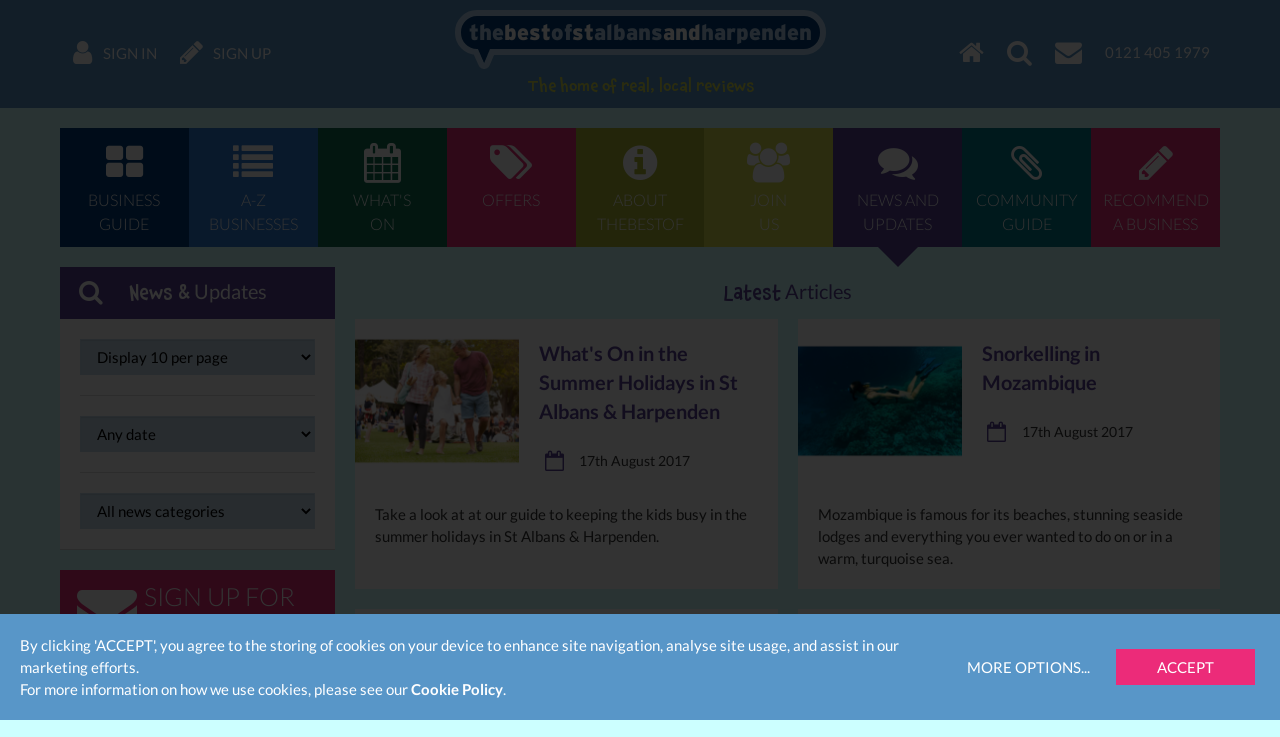

--- FILE ---
content_type: text/html; charset=UTF-8
request_url: https://www.thebestof.co.uk/local/st-albans-and-harpenden/community-hub/blog/
body_size: 9951
content:
<!DOCTYPE HTML>
<html lang="en" xmlns:fb="http://www.facebook.com/2008/fbml">
    <head>
        <meta charset="UTF-8">
        <meta http-equiv="X-UA-Compatible" content="IE=edge">
        <meta name="viewport" content="width=device-width, initial-scale=1">
        <meta name="google-site-verification" content="">
        <meta name="theme-color" content="#5896c8">
        <title>St Albans and Harpenden Blog - Local News and Views for St Albans and Harpenden</title>
        <meta name="description" content="St Albans and Harpenden, blog" />
<meta name="keywords" content="The St Albans and Harpenden blog has news and views about issues affecting St Albans and Harpenden." />
<meta name="twitter:card" content="summary" />

        <meta property="fb:app_id" content="118279663310" />
<meta property="og:title" content="St Albans and Harpenden Blog - Local News and Views for St Albans and Harpenden" />
<meta property="og:image" content="https://www.thebestof.co.uk/assets/v2/images/logo-og.png" />
<meta property="og:image:width" content="400" />
<meta property="og:image:height" content="400" />
<meta property="og:description" content="St Albans and Harpenden, blog" />
<meta property="og:url" content="https://www.thebestof.co.uk/local/st-albans-and-harpenden/community-hub/blog/" />

        <link rel="shortcut icon" href="/favicon.ico">
        <link rel="canonical" href="https://www.thebestof.co.uk/local/st-albans-and-harpenden/community-hub/blog/">        <link rel="next" href="/local/st-albans-and-harpenden/community-hub/blog/?search=true&amp;per_page=10">

        <link rel="stylesheet" href="/assets/v2/css/styles-min.css?v=a2aee605-d4f0-4aa7-a3e5-f2cbbef56335">
        <script>
            var _gaq = [];
            _gaq.push(['_setAccount', 'UA-1229320-1']);
            _gaq.push(['_setDomainName', 'thebestof.co.uk']);
            _gaq.push(['_setAllowLinker', true]);
            var addthis_share_custom = {};
            var GOOGLE_API_KEY = 'AIzaSyCuaWuLsNJQE0yUiJSMlmXe0fCd5zmBxWw';
        </script>

                    <!-- Google tag (gtag.js) -->
            <script async src="https://www.googletagmanager.com/gtag/js?id=G-VTTXGZ6GTP"></script>
            <script>
                window.dataLayer = window.dataLayer || [];
                function gtag(){dataLayer.push(arguments);}
                gtag('js', new Date());

                gtag('config', 'G-VTTXGZ6GTP');
            </script>
        
        <script>document.createElement('picture');</script>
        <script src="/assets/v2/js/picturefill.min.js?v=a2aee605-d4f0-4aa7-a3e5-f2cbbef56335" async></script>
    </head>
    <body class="">
                    
<div id="navbar" class="navbar navbar-fixed-top">
    <div class="container-fluid navbar-inner">
        <ul class="nav navbar-nav navbar-left">
            <li class="navbar-nav-menu"><a href="javascript:void(0)" class="btn-activate-menu" data-hide-on-scrolled><span class="navbar-nav-icon fa fa-bars"></span></a></li>
                            <li><a href="https://www.thebestof.co.uk/local/st-albans-and-harpenden/members/login/"><span class="navbar-nav-icon fa fa-user"></span> <span class="navbar-nav-icon-text">Sign in</span></a></li>
                <li><a href="https://www.thebestof.co.uk/local/st-albans-and-harpenden/members/register/"><span class="navbar-nav-icon fa fa-pencil"></span> <span class="navbar-nav-icon-text">Sign up</span></a></li>
                    </ul>
        <ul class="nav navbar-nav navbar-right">
            <li><a href="/local/st-albans-and-harpenden/"><span class="navbar-nav-icon fa fa-home"></span></a></li>
            <li class="navbar-nav-search available"><a href="javascript:void(0)" class="btn-activate-search"><span class="navbar-nav-icon fa fa-search"></span></a></li>
                                                <li><a href="javascript:void(0)" class="send-email-link" data-modal-id="send-email-modal" data-type="User" data-id="5061da5b9da7789a13000000"><span class="navbar-nav-icon fa fa-envelope"></span></a></li>
                                                                            <li class="navbar-nav-tel"><a href="tel:0121 405 1979"><span class="navbar-nav-icon-text">0121 405 1979</span></a></li>
                                    </ul>
        <div class="logo">
                            <div class="logo-words"><a href="/local/st-albans-and-harpenden/"><span class="logo-word logo-word-blue">the</span><span class="logo-word logo-word-white">best</span><span class="logo-word logo-word-blue">of</span><span class="logo-word logo-word-white">st</span><span class="logo-word logo-word-blue">albans</span><span class="logo-word logo-word-white">and</span><span class="logo-word logo-word-blue">harpenden</span></a></div>
        </div>
                    <div class="navbar-strapline">
                <div class="navbar-mobile-btn-left">
                    <a href="/local/st-albans-and-harpenden/" class="navbar-mobile-btn"><span class="fa fa-home"></span></a>
                    <a href="javascript:void(0)" class="navbar-mobile-btn btn-activate-search"><span class="fa fa-search"></span></a>
                                            <a href="https://www.thebestof.co.uk/local/st-albans-and-harpenden/members/login/" class="navbar-mobile-btn"><span class="fa fa-user"></span></a>
                                    </div>
                <span class="navbar-strapline-line">The home of real, local reviews</span>
                <div class="navbar-mobile-btn-right">
                                            <a href="https://www.thebestof.co.uk/local/st-albans-and-harpenden/members/register/" class="navbar-mobile-btn"><span class="fa fa-pencil"></span></a>
                                        <a href="javascript:void(0)" class="navbar-mobile-btn btn-activate-menu"><span class="fa fa-bars"></span></a>
                </div>
            </div>
            </div>
</div>
                <div id="navbar-menu" class="navbar-menu">
            <div class="container-fluid">
                <nav class="menu" role="navigation">
    <ul>
                    <li>
                <a href="/local/st-albans-and-harpenden/business-guide/" class="menu-item menu-item-dark-blue menu-item-business-guide">
                    <span class="fa fa-th-large menu-item-icon"></span>
                    <span class="menu-item-label">Business<br>guide</span>
                </a>
                            </li>
                    <li>
                <a href="/local/st-albans-and-harpenden/business-guide/az/" class="menu-item menu-item-blue menu-item-az-businesses">
                    <span class="fa fa-list menu-item-icon"></span>
                    <span class="menu-item-label">A-Z<br>businesses</span>
                </a>
                            </li>
                    <li>
                <a href="/local/st-albans-and-harpenden/events/" class="menu-item menu-item-dark-green menu-item-whats-on">
                    <span class="fa fa-calendar menu-item-icon"></span>
                    <span class="menu-item-label">What's<br>on</span>
                </a>
                            </li>
                    <li>
                <a href="/local/st-albans-and-harpenden/offers/" class="menu-item menu-item-pink menu-item-offers">
                    <span class="fa fa-tags menu-item-icon"></span>
                    <span class="menu-item-label">Offers</span>
                </a>
                            </li>
                    <li>
                <a href="/local/st-albans-and-harpenden/about/" class="menu-item menu-item-green menu-item-about-thebestof">
                    <span class="fa fa-info-circle menu-item-icon"></span>
                    <span class="menu-item-label">About<br>TheBestof</span>
                </a>
                            </li>
                    <li>
                <a href="https://www.thebestof.co.uk/local/st-albans-and-harpenden/members/register/" class="menu-item menu-item-light-green menu-item-join-us">
                    <span class="fa fa-users menu-item-icon"></span>
                    <span class="menu-item-label">Join<br>us</span>
                </a>
                            </li>
                    <li>
                <a href="/local/st-albans-and-harpenden/community-hub/blog/" class="menu-item menu-item-purple menu-item-news-and-updates menu-item-active">
                    <span class="fa fa-comments menu-item-icon"></span>
                    <span class="menu-item-label">News and<br>updates</span>
                </a>
                            </li>
                    <li>
                <a href="/local/st-albans-and-harpenden/community-hub/" class="menu-item menu-item-teal menu-item-community-guide">
                    <span class="fa fa-paperclip menu-item-icon"></span>
                    <span class="menu-item-label">Community<br>guide</span>
                </a>
                            </li>
                    <li>
                <a href="/local/st-albans-and-harpenden/recommend/" class="menu-item menu-item-pink menu-item-recommend-a-business">
                    <span class="fa fa-pencil menu-item-icon"></span>
                    <span class="menu-item-label">Recommend<br>a business</span>
                </a>
                            </li>
            </ul>
</nav>

            </div>
        </div>
                <div id="content-top-spacer" class="content-top-spacer"></div>
                <div class="container-fluid content-menu">
            <nav class="menu" role="navigation">
    <ul>
                    <li>
                <a href="/local/st-albans-and-harpenden/business-guide/" class="menu-item menu-item-dark-blue menu-item-business-guide">
                    <span class="fa fa-th-large menu-item-icon"></span>
                    <span class="menu-item-label">Business<br>guide</span>
                </a>
                            </li>
                    <li>
                <a href="/local/st-albans-and-harpenden/business-guide/az/" class="menu-item menu-item-blue menu-item-az-businesses">
                    <span class="fa fa-list menu-item-icon"></span>
                    <span class="menu-item-label">A-Z<br>businesses</span>
                </a>
                            </li>
                    <li>
                <a href="/local/st-albans-and-harpenden/events/" class="menu-item menu-item-dark-green menu-item-whats-on">
                    <span class="fa fa-calendar menu-item-icon"></span>
                    <span class="menu-item-label">What's<br>on</span>
                </a>
                            </li>
                    <li>
                <a href="/local/st-albans-and-harpenden/offers/" class="menu-item menu-item-pink menu-item-offers">
                    <span class="fa fa-tags menu-item-icon"></span>
                    <span class="menu-item-label">Offers</span>
                </a>
                            </li>
                    <li>
                <a href="/local/st-albans-and-harpenden/about/" class="menu-item menu-item-green menu-item-about-thebestof">
                    <span class="fa fa-info-circle menu-item-icon"></span>
                    <span class="menu-item-label">About<br>TheBestof</span>
                </a>
                            </li>
                    <li>
                <a href="https://www.thebestof.co.uk/local/st-albans-and-harpenden/members/register/" class="menu-item menu-item-light-green menu-item-join-us">
                    <span class="fa fa-users menu-item-icon"></span>
                    <span class="menu-item-label">Join<br>us</span>
                </a>
                            </li>
                    <li>
                <a href="/local/st-albans-and-harpenden/community-hub/blog/" class="menu-item menu-item-purple menu-item-news-and-updates menu-item-active">
                    <span class="fa fa-comments menu-item-icon"></span>
                    <span class="menu-item-label">News and<br>updates</span>
                </a>
                            </li>
                    <li>
                <a href="/local/st-albans-and-harpenden/community-hub/" class="menu-item menu-item-teal menu-item-community-guide">
                    <span class="fa fa-paperclip menu-item-icon"></span>
                    <span class="menu-item-label">Community<br>guide</span>
                </a>
                            </li>
                    <li>
                <a href="/local/st-albans-and-harpenden/recommend/" class="menu-item menu-item-pink menu-item-recommend-a-business">
                    <span class="fa fa-pencil menu-item-icon"></span>
                    <span class="menu-item-label">Recommend<br>a business</span>
                </a>
                            </li>
            </ul>
</nav>

        </div>
                    <div class="grid-container">
        <div class="grid-row">
            <div class="col-lg-6 col-sm-7">
                    <div class="grid-widget">
                <div class="panel panel-flex panel-purple">
        
            <div class="panel-heading">
            <span class="panel-heading-icon fa fa-search"></span>
            <span class="panel-heading-label">
                                <em>News &</em> Updates
                        </span>
            <span class="panel-heading-toggle-collapse">
                        </span>
        </div>
    
    <div class="panel-body-nofooter panel-body">
                        <form action="">
                    <div class="panel-ul">
                        <div class="panel-li">
                            <select class="form-control" name="show" onchange="this.form.submit()">
                                <option value="10" selected="selected">Display 10 per page</option>
                                <option value="20">Display 20 per page</option>
                                <option value="50">Display 50 per page</option>
                            </select>
                        </div>
                        <div class="panel-li">
                            <select class="form-control" name="date" onchange="this.form.submit()">
                                <option value="">Any date</option>
                                <option value="7days">Last 7 days</option>
                                <option value="thisMonth">This month</option>
                                <option value="lastMonth">Last month</option>
                                <option value="last3Months">Last 3 months</option>
                            </select>
                        </div>
                        <div class="panel-li">
                            <select class="form-control" onchange="this.form.action=(this.value);this.form.submit()">
                                <option value="/local/st-albans-and-harpenden/community-hub/blog/">All news categories</option>
                                                                                                    <option value="/local/st-albans-and-harpenden/community-hub/blog/a-night-out/" >A Night Out</option>
                                                                    <option value="/local/st-albans-and-harpenden/community-hub/blog/all-about-local/" >All About Local</option>
                                                                    <option value="/local/st-albans-and-harpenden/community-hub/blog/annoyances-and-irritations/" >Annoyances and Irritations</option>
                                                                    <option value="/local/st-albans-and-harpenden/community-hub/blog/bonfire-night/" >Bonfire Night</option>
                                                                    <option value="/local/st-albans-and-harpenden/community-hub/blog/business/" >Business</option>
                                                                    <option value="/local/st-albans-and-harpenden/community-hub/blog/business-services/" >Business Services</option>
                                                                    <option value="/local/st-albans-and-harpenden/community-hub/blog/charity/" >Charity</option>
                                                                    <option value="/local/st-albans-and-harpenden/community-hub/blog/community/" >Community</option>
                                                                    <option value="/local/st-albans-and-harpenden/community-hub/blog/competitions/" >Competitions</option>
                                                                    <option value="/local/st-albans-and-harpenden/community-hub/blog/concerts-and-shows/" >Concerts and Shows</option>
                                                                    <option value="/local/st-albans-and-harpenden/community-hub/blog/culture/" >Culture</option>
                                                                    <option value="/local/st-albans-and-harpenden/community-hub/blog/education-and-training/" >Education and Training</option>
                                                                    <option value="/local/st-albans-and-harpenden/community-hub/blog/entertainment-and-activities/" >Entertainment and Activities</option>
                                                                    <option value="/local/st-albans-and-harpenden/community-hub/blog/Halloween/" >Halloween</option>
                                                                    <option value="/local/st-albans-and-harpenden/community-hub/blog/health-and-beauty/" >Health and Beauty</option>
                                                                    <option value="/local/st-albans-and-harpenden/community-hub/blog/health-and-wellbeing/" >Health and Wellbeing</option>
                                                                    <option value="/local/st-albans-and-harpenden/community-hub/blog/home-and-family/" >Home and Family</option>
                                                                    <option value="/local/st-albans-and-harpenden/community-hub/blog/home-and-garden/" >Home and Garden</option>
                                                                    <option value="/local/st-albans-and-harpenden/community-hub/blog/in-the-evening/" >In the Evening</option>
                                                                    <option value="/local/st-albans-and-harpenden/community-hub/blog/parents-and-child/" >Parents and Child</option>
                                                                    <option value="/local/st-albans-and-harpenden/community-hub/blog/property-services/" >Property Services</option>
                                                                    <option value="/local/st-albans-and-harpenden/community-hub/blog/shop-till-you-drop/" >Shop Till You Drop</option>
                                                                    <option value="/local/st-albans-and-harpenden/community-hub/blog/shopping/" >Shopping</option>
                                                                    <option value="/local/st-albans-and-harpenden/community-hub/blog/sport/" >Sport</option>
                                                                    <option value="/local/st-albans-and-harpenden/community-hub/blog/sport-fitness-and-leisure/" >Sport, Fitness and Leisure</option>
                                                                    <option value="/local/st-albans-and-harpenden/community-hub/blog/tourism/" >Tourism</option>
                                                                    <option value="/local/st-albans-and-harpenden/community-hub/blog/transport-and-travel/" >Transport and Travel</option>
                                                                    <option value="/local/st-albans-and-harpenden/community-hub/blog/valentines-day/" >Valentine&#039;s Day</option>
                                                                    <option value="/local/st-albans-and-harpenden/community-hub/blog/volunteering-news/" >Volunteering</option>
                                                            </select>
                        </div>
                    </div>
                </form>
                </div>

    </div>
    </div>
    <div class="grid-widget">
                <a href="javascript:void(0)"
        class="sign-up-for-offers btn-widget btn-pink"
        data-place="4ffdfa319da778b678000e6e"
        data-feature=""
        data-track-action-type-business="yesFeatureClicked"
        data-track-action-type-all="yesAllClicked"
        data-track-action-type-no="noClicked"
        data-track-action-type-close="closeClicked"
        data-track-action-type-popup-shown="popupShown"
    >
        <span class="btn-widget-icon"><span class="fa fa-envelope"></span></span>
        <span class="btn-widget-label">Sign up for offers</span>
    </a>

    </div>
    <div class="grid-widget">
                <a href="javascript:void(0)" class="btn-widget btn-purple sign-up-for-events" data-place="4ffdfa319da778b678000e6e">
        <span class="btn-widget-icon"><span class="fa fa-envelope"></span></span>
        <span class="btn-widget-label">Sign up for what&#039;s on guide</span>
    </a>

    </div>
    <div class="grid-widget">
        
    </div>
            <div class="grid-widget">
            

<div class="weather-widget-container weather-widget-col-sm">
        <div class="weather-widget">
                                    <div class="weather-widget-loader" data-place="4ffdfa319da778b678000e6e" data-col="sm">
                        <div class="text- text-center panel-slider-loader">
        <span class="fa fa-spinner fa-pulse fa-3x fa-fw"></span>
    </div>

                </div>
                        </div>
    </div>

        </div>
        <div class="grid-widget">
        
    </div>
            </div>
            <div class="col-lg-18 col-sm-17">
                                        
                <div class="blog-list-heading">
            <em>Latest</em> Articles
                    </div>
        <div class="blog-list">
        <div class="grid-flex grid-flex-fix grid-flex-sm">
            <div class="grid-flex-row">
                                    <div class="grid-flex-col-12 grid-flex-col-valign-top flex flex-column">
                        <div class="blog-post">
                            <div class="row">
                                <div class="col-md-10">
                                    <a href="/local/st-albans-and-harpenden/community-hub/blog/view/whats-on-in-the-summer-holidays-in-st-albans--harpenden/"><img
                                        src="//media.thebestof.co.uk/v2/rule/blog_logo_square/list/1/58/c2/58c2db0412f2ec5547000010_1489276815/Entertainment-and-Activities.jpg"
                                        srcset="//media.thebestof.co.uk/v2/rule/blog_logo_square/list/1/58/c2/58c2db0412f2ec5547000010_1489276815/Entertainment-and-Activities.jpg 1x, //media.thebestof.co.uk/v2/rule/blog_logo_square/list/2/58/c2/58c2db0412f2ec5547000010_1489276815/Entertainment-and-Activities.jpg 2x, //media.thebestof.co.uk/v2/rule/blog_logo_square/list/3/58/c2/58c2db0412f2ec5547000010_1489276815/Entertainment-and-Activities.jpg 3x"
                                        alt="What&#039;s On in the Summer Holidays in St Albans &amp; Harpenden "
                                        class="blog-post-image"
                                    ></a>
                                </div>
                                <div class="col-md-14">
                                    <div class="blog-post-name">
                                        <a href="/local/st-albans-and-harpenden/community-hub/blog/view/whats-on-in-the-summer-holidays-in-st-albans--harpenden/">What&#039;s On in the Summer Holidays in St Albans &amp; Harpenden </a>
                                    </div>
                                    <ul class="blog-post-date list">
                                        <li>
                                            <span class="fa fa-calendar-o list-icon"></span>
                                            <span class="list-label text-nowrap">
                                                17th August 2017
                                            </span>
                                        </li>
                                    </ul>
                                </div>
                            </div>
                            <div class="blog-post-headline">
                                                                                                                                                                                                    Take a look at at our guide to keeping the kids busy in the summer holidays in St Albans &amp; Harpenden.
                            </div>
                        </div>
                    </div>
                                                        <div class="grid-flex-col-12 grid-flex-col-valign-top flex flex-column">
                        <div class="blog-post">
                            <div class="row">
                                <div class="col-md-10">
                                    <a href="/local/st-albans-and-harpenden/community-hub/blog/view/snorkelling-in-mozambique/"><img
                                        src="//media.thebestof.co.uk/v2/rule/blog_logo_square/list/1/59/64/5964a335c6a7115a25000260_1499767778/2by2-holidays-snorkelling-larger.jpg"
                                        srcset="//media.thebestof.co.uk/v2/rule/blog_logo_square/list/1/59/64/5964a335c6a7115a25000260_1499767778/2by2-holidays-snorkelling-larger.jpg 1x, //media.thebestof.co.uk/v2/rule/blog_logo_square/list/2/59/64/5964a335c6a7115a25000260_1499767778/2by2-holidays-snorkelling-larger.jpg 2x, //media.thebestof.co.uk/v2/rule/blog_logo_square/list/3/59/64/5964a335c6a7115a25000260_1499767778/2by2-holidays-snorkelling-larger.jpg 3x"
                                        alt="Snorkelling in Mozambique"
                                        class="blog-post-image"
                                    ></a>
                                </div>
                                <div class="col-md-14">
                                    <div class="blog-post-name">
                                        <a href="/local/st-albans-and-harpenden/community-hub/blog/view/snorkelling-in-mozambique/">Snorkelling in Mozambique</a>
                                    </div>
                                    <ul class="blog-post-date list">
                                        <li>
                                            <span class="fa fa-calendar-o list-icon"></span>
                                            <span class="list-label text-nowrap">
                                                17th August 2017
                                            </span>
                                        </li>
                                    </ul>
                                </div>
                            </div>
                            <div class="blog-post-headline">
                                                                                                                                                                                                    Mozambique is famous for its beaches, stunning seaside lodges and everything you ever wanted to do on or in a warm, turquoise sea.
                            </div>
                        </div>
                    </div>
                                            </div><div class="grid-flex-row">
                                                        <div class="grid-flex-col-12 grid-flex-col-valign-top flex flex-column">
                        <div class="blog-post">
                            <div class="row">
                                <div class="col-md-10">
                                    <a href="/local/st-albans-and-harpenden/community-hub/blog/view/things-to-do-in-johannesburg/"><img
                                        src="//media.thebestof.co.uk/v2/rule/blog_logo_square/list/1/59/64/5964adbcc6a711934b000f0d_1499770304/2by2-holidays-johannesburg.jpg"
                                        srcset="//media.thebestof.co.uk/v2/rule/blog_logo_square/list/1/59/64/5964adbcc6a711934b000f0d_1499770304/2by2-holidays-johannesburg.jpg 1x, //media.thebestof.co.uk/v2/rule/blog_logo_square/list/2/59/64/5964adbcc6a711934b000f0d_1499770304/2by2-holidays-johannesburg.jpg 2x, //media.thebestof.co.uk/v2/rule/blog_logo_square/list/3/59/64/5964adbcc6a711934b000f0d_1499770304/2by2-holidays-johannesburg.jpg 3x"
                                        alt="Things to do in Johannesburg"
                                        class="blog-post-image"
                                    ></a>
                                </div>
                                <div class="col-md-14">
                                    <div class="blog-post-name">
                                        <a href="/local/st-albans-and-harpenden/community-hub/blog/view/things-to-do-in-johannesburg/">Things to do in Johannesburg</a>
                                    </div>
                                    <ul class="blog-post-date list">
                                        <li>
                                            <span class="fa fa-calendar-o list-icon"></span>
                                            <span class="list-label text-nowrap">
                                                17th August 2017
                                            </span>
                                        </li>
                                    </ul>
                                </div>
                            </div>
                            <div class="blog-post-headline">
                                                                                                                                                                                                    An insider&#039;s view of things to do in Johannesburg 
                            </div>
                        </div>
                    </div>
                                                        <div class="grid-flex-col-12 grid-flex-col-valign-top flex flex-column">
                        <div class="blog-post">
                            <div class="row">
                                <div class="col-md-10">
                                    <a href="/local/st-albans-and-harpenden/community-hub/blog/view/the-importance-of-having-a-mobile-friendly-responsive-website/"><img
                                        src="//media.thebestof.co.uk/v2/rule/blog_logo_square/list/1/4f/fd/4ffdfa209da778b6780001bb_1501512672/mac-459196.jpg"
                                        srcset="//media.thebestof.co.uk/v2/rule/blog_logo_square/list/1/4f/fd/4ffdfa209da778b6780001bb_1501512672/mac-459196.jpg 1x, //media.thebestof.co.uk/v2/rule/blog_logo_square/list/2/4f/fd/4ffdfa209da778b6780001bb_1501512672/mac-459196.jpg 2x, //media.thebestof.co.uk/v2/rule/blog_logo_square/list/3/4f/fd/4ffdfa209da778b6780001bb_1501512672/mac-459196.jpg 3x"
                                        alt="The importance of having a mobile friendly, responsive website "
                                        class="blog-post-image"
                                    ></a>
                                </div>
                                <div class="col-md-14">
                                    <div class="blog-post-name">
                                        <a href="/local/st-albans-and-harpenden/community-hub/blog/view/the-importance-of-having-a-mobile-friendly-responsive-website/">The importance of having a mobile friendly, responsive website </a>
                                    </div>
                                    <ul class="blog-post-date list">
                                        <li>
                                            <span class="fa fa-calendar-o list-icon"></span>
                                            <span class="list-label text-nowrap">
                                                31st July 2017
                                            </span>
                                        </li>
                                    </ul>
                                </div>
                            </div>
                            <div class="blog-post-headline">
                                                                                                                                                                                                    Every business needs a website - and that website has to be consumer-friendly and responsive more now than ever before.
                            </div>
                        </div>
                    </div>
                                            </div><div class="grid-flex-row">
                                                        <div class="grid-flex-col-12 grid-flex-col-valign-top flex flex-column">
                        <div class="blog-post">
                            <div class="row">
                                <div class="col-md-10">
                                    <a href="/local/st-albans-and-harpenden/community-hub/blog/view/players-wanted-for-harvesters-fc-girls-teams-for-the-201718-season/"><img
                                        src="//media.thebestof.co.uk/v2/rule/blog_logo_square/list/1/59/47/5947affe27a7ad50af0006f1_1497870337/harvesters+football+girls+wanted+copy.jpg"
                                        srcset="//media.thebestof.co.uk/v2/rule/blog_logo_square/list/1/59/47/5947affe27a7ad50af0006f1_1497870337/harvesters+football+girls+wanted+copy.jpg 1x, //media.thebestof.co.uk/v2/rule/blog_logo_square/list/2/59/47/5947affe27a7ad50af0006f1_1497870337/harvesters+football+girls+wanted+copy.jpg 2x, //media.thebestof.co.uk/v2/rule/blog_logo_square/list/3/59/47/5947affe27a7ad50af0006f1_1497870337/harvesters+football+girls+wanted+copy.jpg 3x"
                                        alt="Players wanted for Harvesters FC girls teams for the 2017/18 season"
                                        class="blog-post-image"
                                    ></a>
                                </div>
                                <div class="col-md-14">
                                    <div class="blog-post-name">
                                        <a href="/local/st-albans-and-harpenden/community-hub/blog/view/players-wanted-for-harvesters-fc-girls-teams-for-the-201718-season/">Players wanted for Harvesters FC girls teams for the 2017/18 season</a>
                                    </div>
                                    <ul class="blog-post-date list">
                                        <li>
                                            <span class="fa fa-calendar-o list-icon"></span>
                                            <span class="list-label text-nowrap">
                                                22nd June 2017
                                            </span>
                                        </li>
                                    </ul>
                                </div>
                            </div>
                            <div class="blog-post-headline">
                                                                                                                                                                                                    Harvesters Football Club, a friendly grassroots club, based in Smallford near St.Albans are looking players for their girls teams across a number of age groups for the 2017/18 season.
                            </div>
                        </div>
                    </div>
                                                        <div class="grid-flex-col-12 grid-flex-col-valign-top flex flex-column">
                        <div class="blog-post">
                            <div class="row">
                                <div class="col-md-10">
                                    <a href="/local/st-albans-and-harpenden/community-hub/blog/view/one-for-the-boys---mens-grooming/"><img
                                        src="//media.thebestof.co.uk/v2/rule/blog_logo_square/list/1/59/2d/592d2b9cc6a711c8ae000b22_1496132514/18673283_777830639059385_1172553972513255353_o+copy.jpg"
                                        srcset="//media.thebestof.co.uk/v2/rule/blog_logo_square/list/1/59/2d/592d2b9cc6a711c8ae000b22_1496132514/18673283_777830639059385_1172553972513255353_o+copy.jpg 1x, //media.thebestof.co.uk/v2/rule/blog_logo_square/list/2/59/2d/592d2b9cc6a711c8ae000b22_1496132514/18673283_777830639059385_1172553972513255353_o+copy.jpg 2x, //media.thebestof.co.uk/v2/rule/blog_logo_square/list/3/59/2d/592d2b9cc6a711c8ae000b22_1496132514/18673283_777830639059385_1172553972513255353_o+copy.jpg 3x"
                                        alt="One for the boys - Men’s Grooming"
                                        class="blog-post-image"
                                    ></a>
                                </div>
                                <div class="col-md-14">
                                    <div class="blog-post-name">
                                        <a href="/local/st-albans-and-harpenden/community-hub/blog/view/one-for-the-boys---mens-grooming/">One for the boys - Men’s Grooming</a>
                                    </div>
                                    <ul class="blog-post-date list">
                                        <li>
                                            <span class="fa fa-calendar-o list-icon"></span>
                                            <span class="list-label text-nowrap">
                                                22nd June 2017
                                            </span>
                                        </li>
                                    </ul>
                                </div>
                            </div>
                            <div class="blog-post-headline">
                                                                                                                                                                                                    It’s official – men are taking more care of their appearance than ever before. The Skin to Love Clinic in St Albans regularly treat men, and have seen a surge in popularity for some of their services.
                            </div>
                        </div>
                    </div>
                                            </div><div class="grid-flex-row">
                                                        <div class="grid-flex-col-12 grid-flex-col-valign-top flex flex-column">
                        <div class="blog-post">
                            <div class="row">
                                <div class="col-md-10">
                                    <a href="/local/st-albans-and-harpenden/community-hub/blog/view/skin-cancer-awareness/"><img
                                        src="//media.thebestof.co.uk/v2/rule/blog_logo_square/list/1/59/1d/591d8acbc6a7115b380006f9_1495108311/skin-cancer_res+moles+skin+to+love+copy.jpg"
                                        srcset="//media.thebestof.co.uk/v2/rule/blog_logo_square/list/1/59/1d/591d8acbc6a7115b380006f9_1495108311/skin-cancer_res+moles+skin+to+love+copy.jpg 1x, //media.thebestof.co.uk/v2/rule/blog_logo_square/list/2/59/1d/591d8acbc6a7115b380006f9_1495108311/skin-cancer_res+moles+skin+to+love+copy.jpg 2x, //media.thebestof.co.uk/v2/rule/blog_logo_square/list/3/59/1d/591d8acbc6a7115b380006f9_1495108311/skin-cancer_res+moles+skin+to+love+copy.jpg 3x"
                                        alt="Skin Cancer Awareness"
                                        class="blog-post-image"
                                    ></a>
                                </div>
                                <div class="col-md-14">
                                    <div class="blog-post-name">
                                        <a href="/local/st-albans-and-harpenden/community-hub/blog/view/skin-cancer-awareness/">Skin Cancer Awareness</a>
                                    </div>
                                    <ul class="blog-post-date list">
                                        <li>
                                            <span class="fa fa-calendar-o list-icon"></span>
                                            <span class="list-label text-nowrap">
                                                22nd June 2017
                                            </span>
                                        </li>
                                    </ul>
                                </div>
                            </div>
                            <div class="blog-post-headline">
                                                                                                                                                                                                    May is Skin Cancer Awareness Month in the UK, read the latest blog from The Skin to Love Clinic in St Albans.   
                            </div>
                        </div>
                    </div>
                                                        <div class="grid-flex-col-12 grid-flex-col-valign-top flex flex-column">
                        <div class="blog-post">
                            <div class="row">
                                <div class="col-md-10">
                                    <a href="/local/st-albans-and-harpenden/community-hub/blog/view/volunteers-needed-for-summer-reading-challenge-at-hertfordshire-libraries/"><img
                                        src="//media.thebestof.co.uk/v2/rule/blog_logo_square/list/1/59/3e/593e4a41c6a711c258001126_1497254465/summer+reading+challenge.jpg"
                                        srcset="//media.thebestof.co.uk/v2/rule/blog_logo_square/list/1/59/3e/593e4a41c6a711c258001126_1497254465/summer+reading+challenge.jpg 1x"
                                        alt="Volunteers needed for Summer Reading Challenge at Hertfordshire Libraries"
                                        class="blog-post-image"
                                    ></a>
                                </div>
                                <div class="col-md-14">
                                    <div class="blog-post-name">
                                        <a href="/local/st-albans-and-harpenden/community-hub/blog/view/volunteers-needed-for-summer-reading-challenge-at-hertfordshire-libraries/">Volunteers needed for Summer Reading Challenge at Hertfordshire Libraries</a>
                                    </div>
                                    <ul class="blog-post-date list">
                                        <li>
                                            <span class="fa fa-calendar-o list-icon"></span>
                                            <span class="list-label text-nowrap">
                                                12th June 2017
                                            </span>
                                        </li>
                                    </ul>
                                </div>
                            </div>
                            <div class="blog-post-headline">
                                                                                                                                                                                                    In 2016, over 20,000 children signed up to the Summer Reading Challenge in libraries across Hertfordshire and Hertfordshire Libraries are hoping for a repeat performance this summer, as children to flock to libraries during July and August to take part in Animal Agents, the 2017 Summer Reading Challenge.

To support the children along the way, every summer Hertfordshire Libraries recruit an army of volunteers aged 14+. It’s a great opportunity to make a positive contribution to your local community and help children to keep reading through the holidays.

                            </div>
                        </div>
                    </div>
                                            </div><div class="grid-flex-row">
                                                        <div class="grid-flex-col-12 grid-flex-col-valign-top flex flex-column">
                        <div class="blog-post">
                            <div class="row">
                                <div class="col-md-10">
                                    <a href="/local/st-albans-and-harpenden/community-hub/blog/view/weve-been-nominated/"><img
                                        src="//media.thebestof.co.uk/v2/rule/blog_logo_square/list/1/59/26/592689cfc6a711cfa700015a_1495697877/SandPit-theatre-logo+copy.jpg"
                                        srcset="//media.thebestof.co.uk/v2/rule/blog_logo_square/list/1/59/26/592689cfc6a711cfa700015a_1495697877/SandPit-theatre-logo+copy.jpg 1x, //media.thebestof.co.uk/v2/rule/blog_logo_square/list/2/59/26/592689cfc6a711cfa700015a_1495697877/SandPit-theatre-logo+copy.jpg 2x, //media.thebestof.co.uk/v2/rule/blog_logo_square/list/3/59/26/592689cfc6a711cfa700015a_1495697877/SandPit-theatre-logo+copy.jpg 3x"
                                        alt="The SandPit Theatre have been been nominated for Best Theatre! "
                                        class="blog-post-image"
                                    ></a>
                                </div>
                                <div class="col-md-14">
                                    <div class="blog-post-name">
                                        <a href="/local/st-albans-and-harpenden/community-hub/blog/view/weve-been-nominated/">The SandPit Theatre have been been nominated for Best Theatre! </a>
                                    </div>
                                    <ul class="blog-post-date list">
                                        <li>
                                            <span class="fa fa-calendar-o list-icon"></span>
                                            <span class="list-label text-nowrap">
                                                25th May 2017
                                            </span>
                                        </li>
                                    </ul>
                                </div>
                            </div>
                            <div class="blog-post-headline">
                                                                                                                                                                                                    SandPit Theatre have been nominated for &#039;Best Theatre&#039; in the Muddy Stiletto Awards for Hertfordshire. Please vote to get them into the finals!
                            </div>
                        </div>
                    </div>
                                                        <div class="grid-flex-col-12 grid-flex-col-valign-top flex flex-column">
                        <div class="blog-post">
                            <div class="row">
                                <div class="col-md-10">
                                    <a href="/local/st-albans-and-harpenden/community-hub/blog/view/sponsor-a-seat-a-project-for-the-community/"><img
                                        src="//media.thebestof.co.uk/v2/rule/blog_logo_square/list/1/58/b7/58b70010c6a711523e001429_1488445178/Image+of+paintwork.jpg"
                                        srcset="//media.thebestof.co.uk/v2/rule/blog_logo_square/list/1/58/b7/58b70010c6a711523e001429_1488445178/Image+of+paintwork.jpg 1x, //media.thebestof.co.uk/v2/rule/blog_logo_square/list/2/58/b7/58b70010c6a711523e001429_1488445178/Image+of+paintwork.jpg 2x, //media.thebestof.co.uk/v2/rule/blog_logo_square/list/3/58/b7/58b70010c6a711523e001429_1488445178/Image+of+paintwork.jpg 3x"
                                        alt="Sponsor a Seat: &#039;A project for the community&#039;"
                                        class="blog-post-image"
                                    ></a>
                                </div>
                                <div class="col-md-14">
                                    <div class="blog-post-name">
                                        <a href="/local/st-albans-and-harpenden/community-hub/blog/view/sponsor-a-seat-a-project-for-the-community/">Sponsor a Seat: &#039;A project for the community&#039;</a>
                                    </div>
                                    <ul class="blog-post-date list">
                                        <li>
                                            <span class="fa fa-calendar-o list-icon"></span>
                                            <span class="list-label text-nowrap">
                                                25th May 2017
                                            </span>
                                        </li>
                                    </ul>
                                </div>
                            </div>
                            <div class="blog-post-headline">
                                                                                                                                                                                                    Calling the good people of the community of St.Albans, The SandPit Theatre needs your help to reinstate our tired auditorium...
                            </div>
                        </div>
                    </div>
                                                                </div>
        </div>
    </div>
            <div class="pager content-row">
            <div class="pager-pages">
                <ul><li class="active"><a href="#" rel="ajax-call">1</a></li><li><a href="/local/st-albans-and-harpenden/community-hub/blog/?search=true&amp;per_page=10" data-ci-pagination-page="2">2</a></li><li><a href="/local/st-albans-and-harpenden/community-hub/blog/?search=true&amp;per_page=20" data-ci-pagination-page="3">3</a></li><li class="next"><a href="/local/st-albans-and-harpenden/community-hub/blog/?search=true&amp;per_page=10" data-ci-pagination-page="2" rel="next">Next</a></li><li><a href="/local/st-albans-and-harpenden/community-hub/blog/?search=true&amp;per_page=30" data-ci-pagination-page="4">Last</a></li></ul>
            </div>
            <div class="pager-info">
                Displaying page 1 of 4
            </div>
        </div>
                </div>
        </div>
    </div>
        <div class="grid-container">
        <div class="panel">
        
            <div class="panel-heading">
            <span class="panel-heading-icon"></span>
            <span class="panel-heading-label">
                        <span class="text-dark-blue">Popular Categories</span>
                </span>
            <span class="panel-heading-toggle-collapse">
                            <a href="javascript:void(0)" class="btn-toggle"><span class="fa fa-chevron-down"></span></a>
                        </span>
        </div>
    
    <div class="panel-body-nofooter panel-body hidden">
                <ul class="popular-categories">
                            <li>
                    <a href="/local/st-albans-and-harpenden/community-hub/blog/all-about-local/" class="text-purple">All About Local</a>
                </li>
                            <li>
                    <a href="/local/st-albans-and-harpenden/community-hub/blog/sport/" class="text-purple">Sport</a>
                </li>
                            <li>
                    <a href="/local/st-albans-and-harpenden/community-hub/blog/in-the-evening/" class="text-purple">In the Evening</a>
                </li>
                            <li>
                    <a href="/local/st-albans-and-harpenden/community-hub/blog/culture/" class="text-purple">Culture</a>
                </li>
                            <li>
                    <a href="/local/st-albans-and-harpenden/community-hub/blog/entertainment-and-activities/" class="text-purple">Entertainment and Activities</a>
                </li>
                            <li>
                    <a href="/local/st-albans-and-harpenden/community-hub/blog/business/" class="text-purple">Business</a>
                </li>
                            <li>
                    <a href="/local/st-albans-and-harpenden/community-hub/blog/tourism/" class="text-purple">Tourism</a>
                </li>
                            <li>
                    <a href="/local/st-albans-and-harpenden/community-hub/blog/home-and-family/" class="text-purple">Home and Family</a>
                </li>
                            <li>
                    <a href="/local/st-albans-and-harpenden/community-hub/blog/community/" class="text-purple">Community</a>
                </li>
                            <li>
                    <a href="/local/st-albans-and-harpenden/community-hub/blog/business-services/" class="text-purple">Business Services</a>
                </li>
                            <li>
                    <a href="/local/st-albans-and-harpenden/community-hub/blog/annoyances-and-irritations/" class="text-purple">Annoyances and Irritations</a>
                </li>
                            <li>
                    <a href="/local/st-albans-and-harpenden/community-hub/blog/parents-and-child/" class="text-purple">Parents and Child</a>
                </li>
                            <li>
                    <a href="/local/st-albans-and-harpenden/community-hub/blog/transport-and-travel/" class="text-purple">Transport and Travel</a>
                </li>
                            <li>
                    <a href="/local/st-albans-and-harpenden/community-hub/blog/health-and-beauty/" class="text-purple">Health and Beauty</a>
                </li>
                            <li>
                    <a href="/local/st-albans-and-harpenden/community-hub/blog/health-and-wellbeing/" class="text-purple">Health and Wellbeing</a>
                </li>
                            <li>
                    <a href="/local/st-albans-and-harpenden/community-hub/blog/concerts-and-shows/" class="text-purple">Concerts and Shows</a>
                </li>
                            <li>
                    <a href="/local/st-albans-and-harpenden/community-hub/blog/volunteering-news/" class="text-purple">Volunteering</a>
                </li>
                            <li>
                    <a href="/local/st-albans-and-harpenden/community-hub/blog/competitions/" class="text-purple">Competitions</a>
                </li>
                            <li>
                    <a href="/local/st-albans-and-harpenden/community-hub/blog/valentines-day/" class="text-purple">Valentine&#039;s Day</a>
                </li>
                            <li>
                    <a href="/local/st-albans-and-harpenden/community-hub/blog/bonfire-night/" class="text-purple">Bonfire Night</a>
                </li>
                            <li>
                    <a href="/local/st-albans-and-harpenden/community-hub/blog/Halloween/" class="text-purple">Halloween</a>
                </li>
                            <li>
                    <a href="/local/st-albans-and-harpenden/community-hub/blog/education-and-training/" class="text-purple">Education and Training</a>
                </li>
                            <li>
                    <a href="/local/st-albans-and-harpenden/community-hub/blog/shopping/" class="text-purple">Shopping</a>
                </li>
                            <li>
                    <a href="/local/st-albans-and-harpenden/community-hub/blog/property-services/" class="text-purple">Property Services</a>
                </li>
                            <li>
                    <a href="/local/st-albans-and-harpenden/community-hub/blog/home-and-garden/" class="text-purple">Home and Garden</a>
                </li>
                            <li>
                    <a href="/local/st-albans-and-harpenden/community-hub/blog/charity/" class="text-purple">Charity</a>
                </li>
                            <li>
                    <a href="/local/st-albans-and-harpenden/community-hub/blog/sport-fitness-and-leisure/" class="text-purple">Sport, Fitness and Leisure</a>
                </li>
                            <li>
                    <a href="/local/st-albans-and-harpenden/community-hub/blog/a-night-out/" class="text-purple">A Night Out</a>
                </li>
                            <li>
                    <a href="/local/st-albans-and-harpenden/community-hub/blog/shop-till-you-drop/" class="text-purple">Shop Till You Drop</a>
                </li>
                    </ul>
        </div>

    </div>

    </div>
            <div class="footer">
    <div class="footer-section footer-strapline text-center">
        You may also be interested in...
    </div>
    <div class="footer-section footer-menu">
        <nav class="menu" role="navigation">
    <ul>
                    <li>
                <a href="/local/st-albans-and-harpenden/business-guide/" class="menu-item menu-item-dark-blue menu-item-business-guide">
                    <span class="fa fa-th-large menu-item-icon"></span>
                    <span class="menu-item-label">Business<br>guide</span>
                </a>
                            </li>
                    <li>
                <a href="/local/st-albans-and-harpenden/business-guide/az/" class="menu-item menu-item-blue menu-item-az-businesses">
                    <span class="fa fa-list menu-item-icon"></span>
                    <span class="menu-item-label">A-Z<br>businesses</span>
                </a>
                            </li>
                    <li>
                <a href="/local/st-albans-and-harpenden/events/" class="menu-item menu-item-dark-green menu-item-whats-on">
                    <span class="fa fa-calendar menu-item-icon"></span>
                    <span class="menu-item-label">What's<br>on</span>
                </a>
                            </li>
                    <li>
                <a href="/local/st-albans-and-harpenden/offers/" class="menu-item menu-item-pink menu-item-offers">
                    <span class="fa fa-tags menu-item-icon"></span>
                    <span class="menu-item-label">Offers</span>
                </a>
                            </li>
                    <li>
                <a href="/local/st-albans-and-harpenden/about/" class="menu-item menu-item-green menu-item-about-thebestof">
                    <span class="fa fa-info-circle menu-item-icon"></span>
                    <span class="menu-item-label">About<br>TheBestof</span>
                </a>
                            </li>
                    <li>
                <a href="https://www.thebestof.co.uk/local/st-albans-and-harpenden/members/register/" class="menu-item menu-item-light-green menu-item-join-us">
                    <span class="fa fa-users menu-item-icon"></span>
                    <span class="menu-item-label">Join<br>us</span>
                </a>
                            </li>
                    <li>
                <a href="/local/st-albans-and-harpenden/community-hub/blog/" class="menu-item menu-item-purple menu-item-news-and-updates menu-item-active">
                    <span class="fa fa-comments menu-item-icon"></span>
                    <span class="menu-item-label">News and<br>updates</span>
                </a>
                            </li>
                    <li>
                <a href="/local/st-albans-and-harpenden/community-hub/" class="menu-item menu-item-teal menu-item-community-guide">
                    <span class="fa fa-paperclip menu-item-icon"></span>
                    <span class="menu-item-label">Community<br>guide</span>
                </a>
                            </li>
                    <li>
                <a href="/local/st-albans-and-harpenden/recommend/" class="menu-item menu-item-pink menu-item-recommend-a-business">
                    <span class="fa fa-pencil menu-item-icon"></span>
                    <span class="menu-item-label">Recommend<br>a business</span>
                </a>
                            </li>
            </ul>
</nav>

    </div>
        <div class="footer-conversation">
    <div class="grid-container"><div class="grid-row"><div class="col-xxs-24">
        <span class="footer-conversation-label">Join the conversation</span>
        <span class="footer-conversation-icons"><a href="https://www.facebook.com/thebestofstalbans" target="_blank" class="Facebook" title="Like"><span class="fa fa-facebook"></span></a><a href="javascript:void(0)" class="send-email-link" data-modal-id="send-email-modal" data-type="User" data-id="5061da5b9da7789a13000000" title="Email us"><span class="fa fa-envelope"></span></a><a href="tel:0121 405 1979"><span class="fa fa-phone"></span></a></span>    </div></div></div>
</div>
        <div class="footer-section footer-call-us-now visible-xxs">
        <div class="container-fluid">
            <div class="footer-call-us-now-content">
                <div class="footer-call-us-now-label">
                    We are thebestof St Albans and Harpenden, to contact us call now...
                </div>
                <div class="footer-call-us-now-icon">
                    <a href="tel:0121 405 1979"><span class="fa fa-mobile"></span></a>
                </div>
            </div>
        </div>
    </div>
    <div class="footer-section">
    <ul class="footer-links footer-places">
        <li><strong>thebestof</strong></li>
                    <li><span class="text-nowrap">UK</span></li>
                    <li><span class="text-nowrap">South East</span></li>
                    <li><span class="text-nowrap">Hertfordshire</span></li>
                <li><span class="text-nowrap">St Albans and Harpenden</span></li>
    </ul>
    <ul class="footer-links">
                    <li>
                <a href="/">thebestof</a>
            </li>
                <li><a href="/local/st-albans-and-harpenden/business-guide/">St Albans and Harpenden business directory</a></li>
                    <li><a href="/local/st-albans-and-harpenden/events/">Events in St Albans and Harpenden</a></li>
                            <li><a href="/local/st-albans-and-harpenden/community-hub/">Local information for St Albans and Harpenden</a></li>
                        <li><a href="/local/st-albans-and-harpenden/community-hub/blog/">St Albans and Harpenden news &amp; updates</a></li>
            <li class="last"><a href="/local/st-albans-and-harpenden/offers/">St Albans and Harpenden member offers</a></li>
                        </ul>
    <ul class="footer-links">
        <li><a href="/local/st-albans-and-harpenden/terms/" class="TaCPopup" target="_blank">Terms &amp; Conditions</a></li>
        <li><a href="/local/st-albans-and-harpenden/privacy/">Privacy policy</a></li>
        <li><a href="/local/st-albans-and-harpenden/members/verifyreviews/">Verify my reviews</a></li>
        <li class="last">thebestof &copy; 2026</li>
    </ul>
    </div>
</div>
            <div id="searchbar-modal" class="modal modal-center fade" tabindex="-1" role="dialog">
    <div class="modal-dialog" role="document">
        <div class="modal-content">
            <div id="searchbar" class="searchbar searchbar-clone">
    <div class="container-fluid searchbar-container">
        <form action="/local/st-albans-and-harpenden/search/" method="get">
            <div class="row">
                <div class="col-sm-12 searchbar-col-1">
                    <div class="input-group">
                        <span class="input-group-addon searchbar-search-icon-addon"><span class="fa fa-search searchbar-search-icon"></span></span>
                        <input type="search" name="q" value="" class="form-control" placeholder="Gardeners, Take Away or Company Name...">
                    </div>
                </div>
                <div class="col-sm-12 searchbar-col-2">
                    <div class="input-group">
                        <span class="input-group-addon searchbar-search-in-addon"><span class="searchbar-search-in-label">in</span></span>
                        <input type="text" name="location" value="" class="form-control" placeholder="St Albans and Harpenden">
                        <span class="input-group-btn">
                            <button type="submit" class="btn searchbar-btn-go"><span class="searchbar-btn-go-label">Go</span><span class="fa fa-chevron-circle-right searchbar-btn-go-icon"></span></button>
                        </span>
                    </div>
                </div>
            </div>
        </form>
    </div>
</div>
        </div>
    </div>
</div>
        <div id="cookie-consent" class="cookie-consent hidden">
    <div class="cookie-consent-information">
        <span class="cookie-extra">By clicking 'ACCEPT', you agree to the storing of cookies on your device to enhance site navigation, analyse
        site usage, and assist in our marketing efforts.
        <br>
        </span>
        For more information on how we use cookies, please see our <a href="/local/st-albans-and-harpenden/privacy/" class="text-nowrap">Cookie Policy</a>.
    </div>
    <div class="cookie-consent-actions">
        <button type="button" class="btn btn-link btn-cookie-consent-more-options">More Options...</button>
        <button type="button" class="btn btn-pink btn-cookie-consent-accept">Accept</button>
    </div>
</div>
<div id="modal-cookie-consent-more-options" class="modal modal-center fade" tabindex="-1" role="dialog">
    <div class="modal-dialog" role="document">
        <div class="modal-content">
            <div class="modal-header modal-header-dark-blue">
                <h4 class="modal-title">Manage Privacy Settings</h4>
            </div>
            <div class="modal-body">
                <div>
                    <p>
                        The following Cookies are used on this site. Users who allow all the Cookies will enjoy the best
                        experience and all functionality on the site will be available to you.
                    </p>
                    <p>
                        You can choose to disable any of the Cookies by un-ticking the box below but if you do so your
                        experience with the Site is likely to be diminished.</p>
                    <p>
                        <label><input type="checkbox" checked disabled> Strictly Necessary</label>
                        <br>
                        In order to interact with this site.
                    </p>
                    <p>
                        <label><input type="checkbox" name="google_maps"
                                      checked> Google Maps</label>
                        <br>
                        To show content from Google Maps.
                    </p>
                    <p>
                        <label><input type="checkbox" name="youtube"
                                      checked> YouTube</label>
                        <br>
                        To show content from YouTube.
                    </p>
                    <p>
                        <label><input type="checkbox" name="vimeo"
                                      checked> Vimeo</label>
                        <br>
                        To show content from Vimeo.
                    </p>
                    <p>
                        <label><input type="checkbox" name="add_this"
                                      checked> AddThis</label>
                        <br>
                        To share content across multiple platforms.
                    </p>
                    <p>
                        <label><input type="checkbox" name="fatsoma"
                                      checked> Fatsoma</label>
                        <br>
                        To view and book events.
                    </p>
                    <p>
                        <label><input type="checkbox" name="twitter"
                                      checked> Twitter</label>
                        <br>
                        To show user avatars and twitter feeds.
                    </p>
                    <p>
                        <label><input type="checkbox" name="tourmkr"
                                      checked> TourMkr</label>
                        <br>
                        To show content from TourMkr.
                    </p>
                    <p>
                        <label><input type="checkbox"
                                      name="facebook" checked>
                            Facebook</label>
                        <br>
                        To interact with Facebook.
                    </p>
                    <p>
                        <label><input type="checkbox" name="walkinto"
                                      checked> WalkInto</label>
                        <br>
                        To show content from WalkInto.
                    </p>
                </div>
            </div>
            <div class="modal-footer">
                <button type="button" class="btn btn-secondary btn-cookie-consent-essential-only" style="background-color: #555555; color: #ffffff">Essential Only</button>
                <button type="button" class="btn btn-primary btn-cookie-consent-save-and-exit">Save and exit</button>
            </div>
        </div>
    </div>
</div>

</div>

<script>
    document.addEventListener('DOMContentLoaded', function () {
        const essentialOnlyBtn = document.querySelector('.btn-cookie-consent-essential-only');
        const saveAndExitBtn = document.querySelector('.btn-cookie-consent-save-and-exit');
        if (essentialOnlyBtn && saveAndExitBtn) {
            essentialOnlyBtn.addEventListener('click', function () {
                document.querySelectorAll('#modal-cookie-consent-more-options input[type="checkbox"]:not(:disabled)').forEach(cb => cb.checked = false);
                saveAndExitBtn.click();
            });
        }
    });
</script>        <script>
            var appVersion = 'a2aee605-d4f0-4aa7-a3e5-f2cbbef56335',
                currentPlaceId = '4ffdfa319da778b678000e6e',
                currentPlaceBand = 'Local',
                currentPlaceUrl = '/local/st-albans-and-harpenden/',
                currentPlaceFranchiseeId = '5061da5b9da7789a13000000',
                currentUserId = '',
                locale = 'en_GB',
                facebookAppId = '118279663310',
                facebookSdkVersion = 'v12.0',
                RECAPTCHA_KEY = '6LdcBEUUAAAAANkj_pgqZAUdcsqIn7stK3tifwkx',
                TBO_COOKIE_CONSENT_SERVICES = ["facebook","twitter","google","google_maps","tourmkr","walkinto","add_this","fatsoma","youtube","vimeo"],
                TBO_COOKIE_CONSENT_NAME = "tbocookieconsent"
            ;
        </script>
        <script src="/assets/v2/js/app-min.js?v=a2aee605-d4f0-4aa7-a3e5-f2cbbef56335"></script>

        <div id="modal" class="modal modal-center fade" tabindex="-1" role="dialog">
    <div class="modal-dialog" role="document">
        <div class="modal-content"></div>
    </div>
</div>

                <script type="text/javascript" >
            var addthis_share_custom = addthis_share_custom || {};
            var addthis_share = {
                url_transforms : {
                    shorten: {
                        twitter: 'bitly',
                        facebook: 'bitly'
                    }
                }
            };
            jQuery.extend(addthis_share, addthis_share_custom);
        </script>

        <div id="modal-alerts" class="modal modal-center fade" tabindex="-1" role="dialog">
    <div class="modal-dialog" role="document">
        <div class="modal-content">
            <div class="modal-header modal-header-dark-blue">
                <button type="button" class="close" data-dismiss="modal" aria-label="Close"><span aria-hidden="true">&times;</span></button>
                <h4 class="modal-title">Alerts on this page</h4>
            </div>
            <div class="modal-body"></div>
            <div class="modal-footer">
                <button type="button" class="btn btn-purple" data-dismiss="modal">Dismiss</button>
            </div>
        </div>
    </div>
</div>

        
                                        
        
                    <script type="text/javascript">
                _gaq.push(['_trackPageview']);
                (function() {
                    var ga = document.createElement('script'); ga.type = 'text/javascript'; ga.async = true;
                    ga.src = ('https:' == document.location.protocol ? 'https://ssl' : 'http://www') + '.google-analytics.com/ga.js';
                    var s = document.getElementsByTagName('script')[0]; s.parentNode.insertBefore(ga, s);

                    console.log('fire');
                })();
            </script>
        
        
                    </body>
</html>


--- FILE ---
content_type: text/html; charset=UTF-8
request_url: https://www.thebestof.co.uk/local/st-albans-and-harpenden/widgets/darkskyc/show/?place=4ffdfa319da778b678000e6e&col=sm
body_size: 80
content:


<div class="weather-widget-container weather-widget-col-sm">
        <div class="weather-widget">
                                </div>
    </div>
